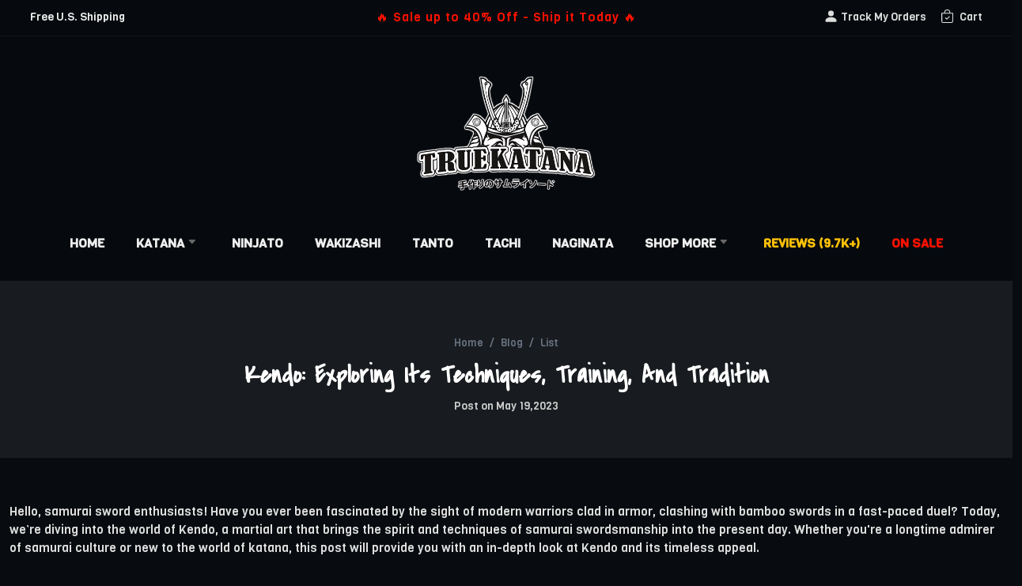

--- FILE ---
content_type: text/html;charset=utf-8
request_url: https://www.truekatana.com/blog/215/kendo-exploring-its-techniques-training-and-tradition
body_size: 11873
content:
<!DOCTYPE html>
<html lang="en">
<head>
  <meta charset="utf-8">
<title>Kendo: Exploring Its Techniques, Training, And Tradition - TrueKatana</title>
<meta name="description" content="Kendo, a revered Japanese martial art, signifies "The Way of the Sword". Rooted deeply in the country's culture, Kendo transcends being a simple sport, acting as a conduit for self-improvement, discipline, and respect. With an expanding global footprint, Kendo intrigues many who seek a blend of physical activity, history, and spiritual growth.">
<meta http-equiv="x-ua-compatible" content="IE=edge,chrome=1">
<meta name="viewport" content="width=device-width, initial-scale=1.0, user-scalable=no, minimum-scale=1.0, maximum-scale=1.0">
<link rel="apple-touch-icon" href="https://www.truekatana.com/layout/img/100010/truekatana.png">
<link rel="icon" type="image/x-icon" href="https://www.truekatana.com/layout/img/100010/truekatana.png">
<link href='/assets/css/bootstrap.min.css' rel='stylesheet' type='text/css' />
<link rel="preconnect" href="https://fonts.googleapis.com">
<link rel="preconnect" href="https://fonts.gstatic.com" crossorigin>
<link href="https://fonts.googleapis.com/css2?family=Covered+By+Your+Grace&family=Viga&display=swap" rel="stylesheet">
<link href="/sites/100010/100010.live.layout.css?20260121" rel="stylesheet" type="text/css">
<script>(function(w,d,s,l,i){w[l]=w[l]||[];w[l].push({'gtm.start':new Date().getTime(),event:'gtm.js'});var f=d.getElementsByTagName(s)[0],j=d.createElement(s),dl=l!='dataLayer'?'&l='+l:'';j.async=true;j.src='https://www.googletagmanager.com/gtm.js?id='+i+dl;f.parentNode.insertBefore(j,f);})(window,document,'script','dataLayer','GTM-NB4KRCB');</script>
<script type="application/ld+json">
[
    {
        "@context": "https://schema.org/",
        "@type": "Article",
        "name": "Kendo: Exploring Its Techniques, Training, And Tradition - TrueKatana",
        "description": "Kendo, a revered Japanese martial art, signifies \"The Way of the Sword\". Rooted deeply in the country's culture, Kendo transcends being a simple sport, acting as a conduit for self-improvement, discipline, and respect. With an expanding global footprint, Kendo intrigues many who seek a blend of physical activity, history, and spiritual growth.",
        "headline": "Kendo: Exploring Its Techniques, Training, And Tradition - TrueKatana",
        "image": [
            "https://onesitehub.s3.us-west-2.amazonaws.com/43/16886922999405.jpg"
        ],
        "datePublished": "2023-05-19 01:40:20",
        "author": {
            "name": "TrueKatana",
            "url": "https://www.truekatana.com"
        }
    },
    {
        "@context": "https://schema.org/",
        "@type": "BlogPosting",
        "headline": "Kendo: Exploring Its Techniques, Training, And Tradition - TrueKatana",
        "image": [
            "https://onesitehub.s3.us-west-2.amazonaws.com/43/16886922999405.jpg"
        ],
        "datePublished": "2023-05-19 01:40:20",
        "author": {
            "name": "TrueKatana",
            "url": "https://www.truekatana.com"
        }
    }
]
</script>
<link href='/sites/100010/100010.live.blogs.css?20260121' rel='stylesheet' type='text/css'>
</head>
<body class="bg-muted one-offers">
   




  <div class="w-100 d-none d-sm-none d-md-none d-xl-block d-lg-block ">
    <div class="container-fluid one-nav-top">
      <div class="one-nav-topbar">
        <div class="row one-nav-topbar-row">
          <div class="col-3 one-nav-topbar-left">
            Free U.S. Shipping          </div>
          <div class="col-6 one-nav-topbar-center">
            <div class='one-banner-container' style='text-align:center'><a href='/onsale' style='font-size:16px;color:#ff1100;letter-spacing:1px;'>🔥 Sale up to 40% Off - Ship it Today 🔥</a></div>          </div>
          <div class="col-3 one-nav-topbar-right">
              <a href="/account/orders" class="one-nav-top-icon" id="one-nav-desktop-orders">
                <svg xmlns='http://www.w3.org/2000/svg' width='19' height='19' fill='currentColor' class='bi bi-person-fill' style='margin-top:-4px' viewBox='0 0 16 16'><path d='M3 14s-1 0-1-1 1-4 6-4 6 3 6 4-1 1-1 1H3Zm5-6a3 3 0 1 0 0-6 3 3 0 0 0 0 6Z'/></svg>
                <span>Track My Orders</span>              </a>

              <a href="/cart" class="one-nav-top-icon position-relative" id="one-nav-desktop-cart">
                <svg xmlns='http://www.w3.org/2000/svg' width='17' height='17' fill='currentColor' class='bi bi-bag-check me-1 mr-1' style='margin-top:-4px' viewBox='0 0 16 16'><path fill-rule='evenodd' d='M10.854 8.146a.5.5 0 0 1 0 .708l-3 3a.5.5 0 0 1-.708 0l-1.5-1.5a.5.5 0 0 1 .708-.708L7.5 10.793l2.646-2.647a.5.5 0 0 1 .708 0z'/><path d='M8 1a2.5 2.5 0 0 1 2.5 2.5V4h-5v-.5A2.5 2.5 0 0 1 8 1zm3.5 3v-.5a3.5 3.5 0 1 0-7 0V4H1v10a2 2 0 0 0 2 2h10a2 2 0 0 0 2-2V4h-3.5zM2 5h12v9a1 1 0 0 1-1 1H3a1 1 0 0 1-1-1V5z'/></svg>
                <span>Cart</span>              </a>
          </div>
        </div>
      </div>
      <div class="one-nav-logo-container">
        <a href="/"><img src='/assets/media/logos/truekatana.webp' class="one-nav-logo-img" alt='TrueKatana'/></a>      </div>

      <nav class="one-nav-menu">
        <ul class="one-nav-menu-ul">
          <li class='one-nav-menu-li'><a href="/" style=''>Home</a></li><li class='one-nav-menu-li'><a href="/catalog/japanese-samurai-swords/katana" style=''>Katana&nbsp;<svg xmlns="http://www.w3.org/2000/svg" width="16" height="16" fill="currentColor" class="bi bi-caret-down-fill one-nav-menu-down" viewBox="0 0 22 22"><path d="M7.247 11.14 2.451 5.658C1.885 5.013 2.345 4 3.204 4h9.592a1 1 0 0 1 .753 1.659l-4.796 5.48a1 1 0 0 1-1.506 0z"/></svg></a><ul ><li class='one-nav-menu-li'><a href="/catalog/japanese-samurai-swords/katana?ref=menu-katana">All Katana Swords</a></li>
<li class='one-nav-menu-li'><a href="/collections/in-stock-ship-it-today">Ready to Ship Katanas</a></li>
<li class='one-nav-menu-li'><a href="/collections/manga-katana">Anime & Manga Katanas</a></li>
<li class='one-nav-menu-split'></li>
<li class='one-nav-menu-li'><a href="/collections/black-katana?ref=menu-black-katana"><span class="me-2 one-nav-menu-color" style="background:#222222;"></span>Black Katana</a></li>
<li class='one-nav-menu-li'><a href="/collections/red-katana?ref=menu-red-katana"><span class="me-2 one-nav-menu-color" style="background:red;"></span>Red Katana</a></li>
<li class='one-nav-menu-li'><a href="/collections/blue-katana?ref=menu-blue-katana"><span class="me-2 one-nav-menu-color" style="background:blue;"></span>Blue Katana</a></li>
<li class='one-nav-menu-li'><a href="/catalog/japanese-samurai-swords/katana?color_id=55"><span class="me-2 one-nav-menu-color" style="background:#0534ef;"></span>Blue Blade Katana</a></li>
<li class='one-nav-menu-li'><a href="/collections/gold-katana?ref=menu-gold-katana"><span class="me-2 one-nav-menu-color" style="background:gold;"></span>Gold Katana</a></li>
<li class='one-nav-menu-li'><a href="/catalog/japanese-samurai-swords/katana?color_id=56"><span class="me-2 one-nav-menu-color" style="background:#c6b939;"></span>Gold Blade Katana</a></li>
<li class='one-nav-menu-li'><a href="/collections/white-katana?ref=menu-white-katana"><span class="me-2 one-nav-menu-color" style="background:white;"></span>White Katana</a></li>
<li class='one-nav-menu-li'><a href="/catalog/japanese-samurai-swords/katana?color_id=31"><span class="me-2 one-nav-menu-color" style="background:brown;"></span>Brown Katana</a></li>
<li class='one-nav-menu-li'><a href="/catalog/japanese-samurai-swords/katana?color_id=51"><span class="me-2 one-nav-menu-color" style="background:#99713e;"></span>Leather Saya Katana</a></li>
<li class='one-nav-menu-li'><a href="/catalog/japanese-samurai-swords/katana?color_id=34"><span class="me-2 one-nav-menu-color" style="background:#dec395;"></span>Natural-wood Katana</a></li>
<li class='one-nav-menu-split'></li>
<li class='one-nav-menu-li'><a href="/catalog/japanese-samurai-swords/katana?material_id=62">T10 Steel Katana</a></li>
<li class='one-nav-menu-li'><a href="/catalog/japanese-samurai-swords/katana?material_id=63">Damascus Steel Katana</a></li>
<li class='one-nav-menu-li'><a href="/catalog/japanese-samurai-swords/katana?material_id=64">Manganese Steel Katana</a></li>
<li class='one-nav-menu-li'><a href="/collections/tamahagane-steel-katana">Tamahagane Steel Katana</a></li>
<li class='one-nav-menu-li'><a href="/catalog/japanese-samurai-swords/katana?line_id=263">High-performance Katanas</a></li>
</ul></li><li class='one-nav-menu-li'><a href="/catalog/japanese-samurai-swords/ninjato" style=''>Ninjato</a></li><li class='one-nav-menu-li'><a href="/catalog/japanese-samurai-swords/wakizashi" style=''>Wakizashi</a></li><li class='one-nav-menu-li'><a href="/catalog/japanese-samurai-swords/tanto" style=''>Tanto</a></li><li class='one-nav-menu-li'><a href="/catalog/japanese-samurai-swords/tachi-swords" style=''>Tachi</a></li><li class='one-nav-menu-li'><a href="/catalog/japanese-samurai-swords/naginata" style=''>Naginata</a></li><li class='one-nav-menu-li'><a href="#" style=''>Shop More&nbsp;<svg xmlns="http://www.w3.org/2000/svg" width="16" height="16" fill="currentColor" class="bi bi-caret-down-fill one-nav-menu-down" viewBox="0 0 22 22"><path d="M7.247 11.14 2.451 5.658C1.885 5.013 2.345 4 3.204 4h9.592a1 1 0 0 1 .753 1.659l-4.796 5.48a1 1 0 0 1-1.506 0z"/></svg></a><ul ><li class='one-nav-menu-li'><a href="/catalog/japanese-samurai-armor">Samurai Armors</a></li>
<li class='one-nav-menu-li'><a href="/catalog/japanese-samurai-swords/katana-blade">Katana Blade</a></li>
<li class='one-nav-menu-li'><a href="/catalog/japanese-samurai-swords/aluminum-katana">Dull Blade Katana</a></li>
<li class='one-nav-menu-split'></li>
<li class='one-nav-menu-li'><a href="/catalog/chinese-swords/tibetan-knifes">Tibetan Knifes</a></li>
<li class='one-nav-menu-li'><a href="/catalog/chinese-swords">Chinese Swords</a></li>
<li class='one-nav-menu-li'><a href="/catalog/chinese-swords/cold-weapons">Cold Weapons</a></li>
<li class='one-nav-menu-split'></li>
<li class='one-nav-menu-li'><a href="/catalog/japanese-samurai-swords/wooden-katana">Bokken &  Wooden Swords</a></li>
<li class='one-nav-menu-li'><a href="/catalog/accessories/swords-stand">Sword Stands</a></li>
<li class='one-nav-menu-split'></li>
<li class='one-nav-menu-li'><a href="/catalog/european-medieval-swords">European Medieval Swords</a></li>
<li class='one-nav-menu-li'><a href="/catalog/fantasy-and-novelty-swords">Fantasy & Novelty Swords</a></li>
</ul></li><li class='one-nav-menu-li'><a href="/reviews" style='color:#ffc107'>Reviews (9.7k+)</a></li><li class='one-nav-menu-li'><a href="/onsale" style='color:#ff1100'>On Sale</a></li>        </ul>
      </nav>
    </div>
  </div>


<link type="text/css" rel="stylesheet" href="/assets/css/mmenu-light.css" />
<div class="fixed-top d-block d-sm-block d-md-block d-xl-none d-lg-none">
  <div class="mobile-menu-header px-3">
      <div class="row">
        <div class="col-2 text-center mobile-menu-left">
            <span id='mobile-menu-toggle'>
              <i class="mobile-menu-icon-menu">
                <svg xmlns="http://www.w3.org/2000/svg" width="36" height="36" fill="currentColor" class="bi bi-list" viewBox="0 0 15 15">
                  <path fill-rule="evenodd" d="M2.5 12a.5.5 0 0 1 .5-.5h10a.5.5 0 0 1 0 1H3a.5.5 0 0 1-.5-.5zm0-4a.5.5 0 0 1 .5-.5h10a.5.5 0 0 1 0 1H3a.5.5 0 0 1-.5-.5zm0-4a.5.5 0 0 1 .5-.5h10a.5.5 0 0 1 0 1H3a.5.5 0 0 1-.5-.5z"/>
                </svg>
              </i>
            </span>
        </div>
        <div class="col-8 text-center mobile-menu-center">
          <a href='/'><img src='/assets/media/logos/truekatana.webp' class='mobile-menu-logo' alt='TrueKatana'/></a>        </div>
        <div class="col-2 mobile-menu-right text-center">
            <a href="/cart" aria-label="Shopping Cart" id="one-nav-mobile-cart">
              <i class="mobile-menu-icon-cart position-relative" title="Cart">
                <svg xmlns="http://www.w3.org/2000/svg" width="29" height="29" fill="currentColor" class="bi bi-bag-check" viewBox="0 0 16 16">
                  <path fill-rule="evenodd" d="M10.854 8.146a.5.5 0 0 1 0 .708l-3 3a.5.5 0 0 1-.708 0l-1.5-1.5a.5.5 0 0 1 .708-.708L7.5 10.793l2.646-2.647a.5.5 0 0 1 .708 0z"/>
                  <path d="M8 1a2.5 2.5 0 0 1 2.5 2.5V4h-5v-.5A2.5 2.5 0 0 1 8 1zm3.5 3v-.5a3.5 3.5 0 1 0-7 0V4H1v10a2 2 0 0 0 2 2h10a2 2 0 0 0 2-2V4h-3.5zM2 5h12v9a1 1 0 0 1-1 1H3a1 1 0 0 1-1-1V5z"/>
                </svg>
                              </i>
            </a>
        </div>
      </div>
  </div>
  <nav id="onesite-mobile-menu" class="d-none one-mobile-menu-container">
    <ul>
      <li><a href="/onsale?ref=mobile-menu" style="color:#1ef400" ><svg xmlns="http://www.w3.org/2000/svg" width="16" height="16" fill="currentColor" class="bi bi-lightning-charge" viewBox="0 0 16 16"><path d="M11.251.068a.5.5 0 0 1 .227.58L9.677 6.5H13a.5.5 0 0 1 .364.843l-8 8.5a.5.5 0 0 1-.842-.49L6.323 9.5H3a.5.5 0 0 1-.364-.843l8-8.5a.5.5 0 0 1 .615-.09zM4.157 8.5H7a.5.5 0 0 1 .478.647L6.11 13.59l5.732-6.09H9a.5.5 0 0 1-.478-.647L9.89 2.41 4.157 8.5z"/></svg>On Sale - Up To 40% Off Today</a></li>
<li><a href="/reviews" style="color:#ffc107" ><svg xmlns="http://www.w3.org/2000/svg" width="16" height="16" fill="currentColor" class="bi bi-stars" viewBox="0 0 16 16"><path d="M7.657 6.247c.11-.33.576-.33.686 0l.645 1.937a2.89 2.89 0 0 0 1.829 1.828l1.936.645c.33.11.33.576 0 .686l-1.937.645a2.89 2.89 0 0 0-1.828 1.829l-.645 1.936a.361.361 0 0 1-.686 0l-.645-1.937a2.89 2.89 0 0 0-1.828-1.828l-1.937-.645a.361.361 0 0 1 0-.686l1.937-.645a2.89 2.89 0 0 0 1.828-1.828l.645-1.937zM3.794 1.148a.217.217 0 0 1 .412 0l.387 1.162c.173.518.579.924 1.097 1.097l1.162.387a.217.217 0 0 1 0 .412l-1.162.387A1.734 1.734 0 0 0 4.593 5.69l-.387 1.162a.217.217 0 0 1-.412 0L3.407 5.69A1.734 1.734 0 0 0 2.31 4.593l-1.162-.387a.217.217 0 0 1 0-.412l1.162-.387A1.734 1.734 0 0 0 3.407 2.31l.387-1.162zM10.863.099a.145.145 0 0 1 .274 0l.258.774c.115.346.386.617.732.732l.774.258a.145.145 0 0 1 0 .274l-.774.258a1.156 1.156 0 0 0-.732.732l-.258.774a.145.145 0 0 1-.274 0l-.258-.774a1.156 1.156 0 0 0-.732-.732L9.1 2.137a.145.145 0 0 1 0-.274l.774-.258c.346-.115.617-.386.732-.732L10.863.1z"/></svg>Customers Reviews - 9.6k+</a></li>
<li><span><svg xmlns='http://www.w3.org/2000/svg' width='16' height='16' fill='currentColor' class='bi bi-caret-right-fill' viewBox='0 0 16 16'><path d='m12.14 8.753-5.482 4.796c-.646.566-1.658.106-1.658-.753V3.204a1 1 0 0 1 1.659-.753l5.48 4.796a1 1 0 0 1 0 1.506z'/></svg>Katana</span><ul><li><a href="/catalog/japanese-samurai-swords/katana" style=""><svg xmlns='http://www.w3.org/2000/svg' width='14' height='14' fill='currentColor' class='bi bi-caret-right-fill' viewBox='0 0 16 16'><path d='m12.14 8.753-5.482 4.796c-.646.566-1.658.106-1.658-.753V3.204a1 1 0 0 1 1.659-.753l5.48 4.796a1 1 0 0 1 0 1.506z'/></svg>All Katana Swords</a></li>
<li><span><svg xmlns='http://www.w3.org/2000/svg' width='14' height='14' fill='currentColor' class='bi bi-caret-right-fill' viewBox='0 0 16 16'><path d='m12.14 8.753-5.482 4.796c-.646.566-1.658.106-1.658-.753V3.204a1 1 0 0 1 1.659-.753l5.48 4.796a1 1 0 0 1 0 1.506z'/></svg>Primary Color</span><ul><li><a href="/catalog/japanese-samurai-swords/katana?color_id=29" style=""><i class='one-mobile-menu-dot me-2' style='background:#333333;'></i>Black Katana</a></li>
<li><a href="/catalog/japanese-samurai-swords/katana?color_id=3" style=""><i class='one-mobile-menu-dot me-2' style='background:#ff0000;'></i>Red Katana</a></li>
<li><a href="/catalog/japanese-samurai-swords/katana?color_id=30" style=""><i class='one-mobile-menu-dot me-2' style='background:#0534ef;'></i>Blue Katana</a></li>
<li><a href="/catalog/japanese-samurai-swords/katana?color_id=31" style=""><i class='one-mobile-menu-dot me-2' style='background:#734712;'></i>Brown Katana</a></li>
<li><a href="/catalog/japanese-samurai-swords/katana?color_id=37" style=""><i class='one-mobile-menu-dot me-2' style='background:#7E0101;'></i>Darkred Katana</a></li>
<li><a href="/catalog/japanese-samurai-swords/katana?color_id=32" style=""><i class='one-mobile-menu-dot me-2' style='background:#fcfcfc;'></i>White Katana</a></li>
<li><a href="/catalog/japanese-samurai-swords/katana?color_id=33" style=""><i class='one-mobile-menu-dot me-2' style='background:#D9D31D;'></i>Gold Katana</a></li>
<li><a href="/catalog/japanese-samurai-swords/katana?color_id=42" style=""><i class='one-mobile-menu-dot me-2' style='background:#45430E;'></i>Bronze Style Katana</a></li>
<li><a href="/catalog/japanese-samurai-swords/katana?color_id=51" style=""><i class='one-mobile-menu-dot me-2' style='background:#8D6E3E;'></i>Leather Saya Katana</a></li>
<li><a href="/catalog/japanese-samurai-swords/katana?color_id=38" style=""><i class='one-mobile-menu-dot me-2' style='background:#4C6635;'></i>Olive Saya Katana</a></li>
<li><a href="/catalog/japanese-samurai-swords/katana?color_id=47" style=""><i class='one-mobile-menu-dot me-2' style='background:#5C7AA2;'></i>Marble Style Katana</a></li>
<li><a href="/catalog/japanese-samurai-swords/katana?color_id=34" style=""><i class='one-mobile-menu-dot me-2' style='background:#EECC93;'></i>Natural-wood Katana</a></li>
<li><a href="/catalog/japanese-samurai-swords/katana?color_id=39" style=""><i class='one-mobile-menu-dot me-2' style='background:#009C0E;'></i>Green Katana</a></li>
<li><a href="/catalog/japanese-samurai-swords/katana?color_id=41" style=""><i class='one-mobile-menu-dot me-2' style='background:#FC7A00;'></i>Orange Katana</a></li>
<li><a href="/catalog/japanese-samurai-swords/katana?color_id=40" style=""><i class='one-mobile-menu-dot me-2' style='background:#FCE100;'></i>Yellow Katana</a></li>
<li><a href="/catalog/japanese-samurai-swords/katana?color_id=45" style=""><i class='one-mobile-menu-dot me-2' style='background:#811DD9;'></i>Purple Katana</a></li>
<li><a href="/catalog/japanese-samurai-swords/katana?color_id=49" style=""><i class='one-mobile-menu-dot me-2' style='background:#F177C9;'></i>Pink Katana</a></li>
<li><a href="/catalog/japanese-samurai-swords/katana?color_id=52" style=""><i class='one-mobile-menu-dot me-2' style='background:#A66980;'></i>Mix Style Katana</a></li>
</ul></li><li><span><svg xmlns='http://www.w3.org/2000/svg' width='14' height='14' fill='currentColor' class='bi bi-caret-right-fill' viewBox='0 0 16 16'><path d='m12.14 8.753-5.482 4.796c-.646.566-1.658.106-1.658-.753V3.204a1 1 0 0 1 1.659-.753l5.48 4.796a1 1 0 0 1 0 1.506z'/></svg>Blade Color</span><ul><li><a href="/catalog/japanese-samurai-swords/katana?color_id=54" style=""><i class='one-mobile-menu-dot me-2' style='background:#FF2222;'></i>Red Blade Katana</a></li>
<li><a href="/catalog/japanese-samurai-swords/katana?color_id=55" style=""><i class='one-mobile-menu-dot me-2' style='background:#295AFE;'></i>Blue Blade Katana</a></li>
<li><a href="/catalog/japanese-samurai-swords/katana?color_id=56" style=""><i class='one-mobile-menu-dot me-2' style='background:#D6B811;'></i>Gold Blade Katana</a></li>
</ul></li><li><span><svg xmlns='http://www.w3.org/2000/svg' width='14' height='14' fill='currentColor' class='bi bi-caret-right-fill' viewBox='0 0 16 16'><path d='m12.14 8.753-5.482 4.796c-.646.566-1.658.106-1.658-.753V3.204a1 1 0 0 1 1.659-.753l5.48 4.796a1 1 0 0 1 0 1.506z'/></svg>Blade Steel</span><ul><li><a href="/catalog/japanese-samurai-swords/katana?material_id=58" style=""><svg xmlns='http://www.w3.org/2000/svg' width='14' height='14' fill='currentColor' class='bi bi-caret-right-fill' viewBox='0 0 16 16'><path d='m12.14 8.753-5.482 4.796c-.646.566-1.658.106-1.658-.753V3.204a1 1 0 0 1 1.659-.753l5.48 4.796a1 1 0 0 1 0 1.506z'/></svg>1045 Carbon Steel Katana</a></li>
<li><a href="/catalog/japanese-samurai-swords/katana?material_id=59" style=""><svg xmlns='http://www.w3.org/2000/svg' width='14' height='14' fill='currentColor' class='bi bi-caret-right-fill' viewBox='0 0 16 16'><path d='m12.14 8.753-5.482 4.796c-.646.566-1.658.106-1.658-.753V3.204a1 1 0 0 1 1.659-.753l5.48 4.796a1 1 0 0 1 0 1.506z'/></svg>1060 Carbon Steel Katana</a></li>
<li><a href="/catalog/japanese-samurai-swords/katana?material_id=60" style=""><svg xmlns='http://www.w3.org/2000/svg' width='14' height='14' fill='currentColor' class='bi bi-caret-right-fill' viewBox='0 0 16 16'><path d='m12.14 8.753-5.482 4.796c-.646.566-1.658.106-1.658-.753V3.204a1 1 0 0 1 1.659-.753l5.48 4.796a1 1 0 0 1 0 1.506z'/></svg>1065 Carbon Steel Katana</a></li>
<li><a href="/catalog/japanese-samurai-swords/katana?material_id=61" style=""><svg xmlns='http://www.w3.org/2000/svg' width='14' height='14' fill='currentColor' class='bi bi-caret-right-fill' viewBox='0 0 16 16'><path d='m12.14 8.753-5.482 4.796c-.646.566-1.658.106-1.658-.753V3.204a1 1 0 0 1 1.659-.753l5.48 4.796a1 1 0 0 1 0 1.506z'/></svg>1095 Carbon Steel Katana</a></li>
<li><a href="/catalog/japanese-samurai-swords/katana?material_id=62" style=""><svg xmlns='http://www.w3.org/2000/svg' width='14' height='14' fill='currentColor' class='bi bi-caret-right-fill' viewBox='0 0 16 16'><path d='m12.14 8.753-5.482 4.796c-.646.566-1.658.106-1.658-.753V3.204a1 1 0 0 1 1.659-.753l5.48 4.796a1 1 0 0 1 0 1.506z'/></svg>T10 Steel Katana</a></li>
<li><a href="/catalog/japanese-samurai-swords/katana?material_id=63" style=""><svg xmlns='http://www.w3.org/2000/svg' width='14' height='14' fill='currentColor' class='bi bi-caret-right-fill' viewBox='0 0 16 16'><path d='m12.14 8.753-5.482 4.796c-.646.566-1.658.106-1.658-.753V3.204a1 1 0 0 1 1.659-.753l5.48 4.796a1 1 0 0 1 0 1.506z'/></svg>Damascus Steel Katana</a></li>
<li><a href="/catalog/japanese-samurai-swords/katana?material_id=64" style=""><svg xmlns='http://www.w3.org/2000/svg' width='14' height='14' fill='currentColor' class='bi bi-caret-right-fill' viewBox='0 0 16 16'><path d='m12.14 8.753-5.482 4.796c-.646.566-1.658.106-1.658-.753V3.204a1 1 0 0 1 1.659-.753l5.48 4.796a1 1 0 0 1 0 1.506z'/></svg>Manganese Steel Katana</a></li>
<li><a href="/catalog/japanese-samurai-swords/katana?material_id=68" style=""><svg xmlns='http://www.w3.org/2000/svg' width='14' height='14' fill='currentColor' class='bi bi-caret-right-fill' viewBox='0 0 16 16'><path d='m12.14 8.753-5.482 4.796c-.646.566-1.658.106-1.658-.753V3.204a1 1 0 0 1 1.659-.753l5.48 4.796a1 1 0 0 1 0 1.506z'/></svg>Melaleuca Steel Katana</a></li>
<li><a href="/catalog/japanese-samurai-swords/katana?material_id=65" style=""><svg xmlns='http://www.w3.org/2000/svg' width='14' height='14' fill='currentColor' class='bi bi-caret-right-fill' viewBox='0 0 16 16'><path d='m12.14 8.753-5.482 4.796c-.646.566-1.658.106-1.658-.753V3.204a1 1 0 0 1 1.659-.753l5.48 4.796a1 1 0 0 1 0 1.506z'/></svg>Tamahagane Steel Katana</a></li>
</ul></li><li><span><svg xmlns='http://www.w3.org/2000/svg' width='14' height='14' fill='currentColor' class='bi bi-caret-right-fill' viewBox='0 0 16 16'><path d='m12.14 8.753-5.482 4.796c-.646.566-1.658.106-1.658-.753V3.204a1 1 0 0 1 1.659-.753l5.48 4.796a1 1 0 0 1 0 1.506z'/></svg>Themes</span><ul><li><a href="/catalog/japanese-samurai-swords/katana?theme_id=75" style=""><svg xmlns='http://www.w3.org/2000/svg' width='14' height='14' fill='currentColor' class='bi bi-caret-right-fill' viewBox='0 0 16 16'><path d='m12.14 8.753-5.482 4.796c-.646.566-1.658.106-1.658-.753V3.204a1 1 0 0 1 1.659-.753l5.48 4.796a1 1 0 0 1 0 1.506z'/></svg>Anime Painting Scabbard Katana</a></li>
<li><a href="/catalog/japanese-samurai-swords/katana?theme_id=76" style=""><svg xmlns='http://www.w3.org/2000/svg' width='14' height='14' fill='currentColor' class='bi bi-caret-right-fill' viewBox='0 0 16 16'><path d='m12.14 8.753-5.482 4.796c-.646.566-1.658.106-1.658-.753V3.204a1 1 0 0 1 1.659-.753l5.48 4.796a1 1 0 0 1 0 1.506z'/></svg>Dragon Scabbard Katana</a></li>
<li><a href="/catalog/japanese-samurai-swords/katana?theme_id=82" style=""><svg xmlns='http://www.w3.org/2000/svg' width='14' height='14' fill='currentColor' class='bi bi-caret-right-fill' viewBox='0 0 16 16'><path d='m12.14 8.753-5.482 4.796c-.646.566-1.658.106-1.658-.753V3.204a1 1 0 0 1 1.659-.753l5.48 4.796a1 1 0 0 1 0 1.506z'/></svg>Floral Scabbard Katana</a></li>
<li><a href="/catalog/japanese-samurai-swords/katana?theme_id=78" style=""><svg xmlns='http://www.w3.org/2000/svg' width='14' height='14' fill='currentColor' class='bi bi-caret-right-fill' viewBox='0 0 16 16'><path d='m12.14 8.753-5.482 4.796c-.646.566-1.658.106-1.658-.753V3.204a1 1 0 0 1 1.659-.753l5.48 4.796a1 1 0 0 1 0 1.506z'/></svg>Kanji Scabbard Katana</a></li>
<li><a href="/catalog/japanese-samurai-swords/katana?theme_id=80" style=""><svg xmlns='http://www.w3.org/2000/svg' width='14' height='14' fill='currentColor' class='bi bi-caret-right-fill' viewBox='0 0 16 16'><path d='m12.14 8.753-5.482 4.796c-.646.566-1.658.106-1.658-.753V3.204a1 1 0 0 1 1.659-.753l5.48 4.796a1 1 0 0 1 0 1.506z'/></svg>Skull Scabbard Katana</a></li>
<li><a href="/catalog/japanese-samurai-swords/katana?theme_id=74" style=""><svg xmlns='http://www.w3.org/2000/svg' width='14' height='14' fill='currentColor' class='bi bi-caret-right-fill' viewBox='0 0 16 16'><path d='m12.14 8.753-5.482 4.796c-.646.566-1.658.106-1.658-.753V3.204a1 1 0 0 1 1.659-.753l5.48 4.796a1 1 0 0 1 0 1.506z'/></svg>Dragon Tsuba Katana</a></li>
<li><a href="/catalog/japanese-samurai-swords/katana?theme_id=77" style=""><svg xmlns='http://www.w3.org/2000/svg' width='14' height='14' fill='currentColor' class='bi bi-caret-right-fill' viewBox='0 0 16 16'><path d='m12.14 8.753-5.482 4.796c-.646.566-1.658.106-1.658-.753V3.204a1 1 0 0 1 1.659-.753l5.48 4.796a1 1 0 0 1 0 1.506z'/></svg>Snake Tsuba Katana</a></li>
</ul></li><li><span><svg xmlns='http://www.w3.org/2000/svg' width='14' height='14' fill='currentColor' class='bi bi-caret-right-fill' viewBox='0 0 16 16'><path d='m12.14 8.753-5.482 4.796c-.646.566-1.658.106-1.658-.753V3.204a1 1 0 0 1 1.659-.753l5.48 4.796a1 1 0 0 1 0 1.506z'/></svg>Shop By Price</span><ul><li><a href="/catalog/japanese-samurai-swords/katana?price_range=49-149" style=""><svg xmlns='http://www.w3.org/2000/svg' width='14' height='14' fill='currentColor' class='bi bi-caret-right-fill' viewBox='0 0 16 16'><path d='m12.14 8.753-5.482 4.796c-.646.566-1.658.106-1.658-.753V3.204a1 1 0 0 1 1.659-.753l5.48 4.796a1 1 0 0 1 0 1.506z'/></svg>Price Under 149 Usd</a></li>
<li><a href="/catalog/japanese-samurai-swords/katana?price_range=149-249" style=""><svg xmlns='http://www.w3.org/2000/svg' width='14' height='14' fill='currentColor' class='bi bi-caret-right-fill' viewBox='0 0 16 16'><path d='m12.14 8.753-5.482 4.796c-.646.566-1.658.106-1.658-.753V3.204a1 1 0 0 1 1.659-.753l5.48 4.796a1 1 0 0 1 0 1.506z'/></svg>Price Under 249 Usd</a></li>
<li><a href="/catalog/japanese-samurai-swords/katana?price_range=249-349" style=""><svg xmlns='http://www.w3.org/2000/svg' width='14' height='14' fill='currentColor' class='bi bi-caret-right-fill' viewBox='0 0 16 16'><path d='m12.14 8.753-5.482 4.796c-.646.566-1.658.106-1.658-.753V3.204a1 1 0 0 1 1.659-.753l5.48 4.796a1 1 0 0 1 0 1.506z'/></svg>Price Under 349 Usd</a></li>
<li><a href="/catalog/japanese-samurai-swords/katana?price_range=349-449" style=""><svg xmlns='http://www.w3.org/2000/svg' width='14' height='14' fill='currentColor' class='bi bi-caret-right-fill' viewBox='0 0 16 16'><path d='m12.14 8.753-5.482 4.796c-.646.566-1.658.106-1.658-.753V3.204a1 1 0 0 1 1.659-.753l5.48 4.796a1 1 0 0 1 0 1.506z'/></svg>Price Under 449 Usd</a></li>
<li><a href="/catalog/japanese-samurai-swords/katana?price_range=449-549" style=""><svg xmlns='http://www.w3.org/2000/svg' width='14' height='14' fill='currentColor' class='bi bi-caret-right-fill' viewBox='0 0 16 16'><path d='m12.14 8.753-5.482 4.796c-.646.566-1.658.106-1.658-.753V3.204a1 1 0 0 1 1.659-.753l5.48 4.796a1 1 0 0 1 0 1.506z'/></svg>Price Under 549 Usd</a></li>
<li><a href="/catalog/japanese-samurai-swords/katana?price_range=549-649" style=""><svg xmlns='http://www.w3.org/2000/svg' width='14' height='14' fill='currentColor' class='bi bi-caret-right-fill' viewBox='0 0 16 16'><path d='m12.14 8.753-5.482 4.796c-.646.566-1.658.106-1.658-.753V3.204a1 1 0 0 1 1.659-.753l5.48 4.796a1 1 0 0 1 0 1.506z'/></svg>Price Under 649 Usd</a></li>
<li><a href="/catalog/japanese-samurai-swords/katana?price_range=649-749" style=""><svg xmlns='http://www.w3.org/2000/svg' width='14' height='14' fill='currentColor' class='bi bi-caret-right-fill' viewBox='0 0 16 16'><path d='m12.14 8.753-5.482 4.796c-.646.566-1.658.106-1.658-.753V3.204a1 1 0 0 1 1.659-.753l5.48 4.796a1 1 0 0 1 0 1.506z'/></svg>Price Under 749 Usd</a></li>
<li><a href="/catalog/japanese-samurai-swords/katana?price_range=749-999" style=""><svg xmlns='http://www.w3.org/2000/svg' width='14' height='14' fill='currentColor' class='bi bi-caret-right-fill' viewBox='0 0 16 16'><path d='m12.14 8.753-5.482 4.796c-.646.566-1.658.106-1.658-.753V3.204a1 1 0 0 1 1.659-.753l5.48 4.796a1 1 0 0 1 0 1.506z'/></svg>Price Under 999 Usd</a></li>
<li><a href="/catalog/japanese-samurai-swords/katana?price_range=999-4999" style=""><svg xmlns='http://www.w3.org/2000/svg' width='14' height='14' fill='currentColor' class='bi bi-caret-right-fill' viewBox='0 0 16 16'><path d='m12.14 8.753-5.482 4.796c-.646.566-1.658.106-1.658-.753V3.204a1 1 0 0 1 1.659-.753l5.48 4.796a1 1 0 0 1 0 1.506z'/></svg>Price Under 4999 Usd</a></li>
</ul></li><li><a href="/collections/one-piece-zoro-katana" style=""><svg xmlns='http://www.w3.org/2000/svg' width='14' height='14' fill='currentColor' class='bi bi-caret-right-fill' viewBox='0 0 16 16'><path d='m12.14 8.753-5.482 4.796c-.646.566-1.658.106-1.658-.753V3.204a1 1 0 0 1 1.659-.753l5.48 4.796a1 1 0 0 1 0 1.506z'/></svg>One Piece Zoro Katana</a></li>
<li><a href="/collections/demon-slayer-katana" style=""><svg xmlns='http://www.w3.org/2000/svg' width='14' height='14' fill='currentColor' class='bi bi-caret-right-fill' viewBox='0 0 16 16'><path d='m12.14 8.753-5.482 4.796c-.646.566-1.658.106-1.658-.753V3.204a1 1 0 0 1 1.659-.753l5.48 4.796a1 1 0 0 1 0 1.506z'/></svg>Demon Slayer Katana</a></li>
<li><a href="/catalog/japanese-samurai-swords/katana?theme_id=81" style=""><svg xmlns='http://www.w3.org/2000/svg' width='14' height='14' fill='currentColor' class='bi bi-caret-right-fill' viewBox='0 0 16 16'><path d='m12.14 8.753-5.482 4.796c-.646.566-1.658.106-1.658-.753V3.204a1 1 0 0 1 1.659-.753l5.48 4.796a1 1 0 0 1 0 1.506z'/></svg>The Walking Dead Katana</a></li>
<li><a href="/catalog/japanese-samurai-swords/katana?theme_id=72" style=""><svg xmlns='http://www.w3.org/2000/svg' width='14' height='14' fill='currentColor' class='bi bi-caret-right-fill' viewBox='0 0 16 16'><path d='m12.14 8.753-5.482 4.796c-.646.566-1.658.106-1.658-.753V3.204a1 1 0 0 1 1.659-.753l5.48 4.796a1 1 0 0 1 0 1.506z'/></svg>Kill Bill Katana</a></li>
<li><a href="/collections/ww2-japanese-katana" style=""><svg xmlns='http://www.w3.org/2000/svg' width='14' height='14' fill='currentColor' class='bi bi-caret-right-fill' viewBox='0 0 16 16'><path d='m12.14 8.753-5.482 4.796c-.646.566-1.658.106-1.658-.753V3.204a1 1 0 0 1 1.659-.753l5.48 4.796a1 1 0 0 1 0 1.506z'/></svg>Ww2 Style Katana</a></li>
<li><a href="/collections/tk-classic-series-high-end-katana" style=""><svg xmlns='http://www.w3.org/2000/svg' width='14' height='14' fill='currentColor' class='bi bi-caret-right-fill' viewBox='0 0 16 16'><path d='m12.14 8.753-5.482 4.796c-.646.566-1.658.106-1.658-.753V3.204a1 1 0 0 1 1.659-.753l5.48 4.796a1 1 0 0 1 0 1.506z'/></svg>Tk Limited Edition Premium Katana</a></li>
<li><a href="/onsale.php?aid=10197&bid=10203" style="color:#FF0000"><svg xmlns='http://www.w3.org/2000/svg' width='16' height='16' fill='currentColor' class='bi bi-lightning-charge' viewBox='0 0 16 16'><path d='M11.251.068a.5.5 0 0 1 .227.58L9.677 6.5H13a.5.5 0 0 1 .364.843l-8 8.5a.5.5 0 0 1-.842-.49L6.323 9.5H3a.5.5 0 0 1-.364-.843l8-8.5a.5.5 0 0 1 .615-.09zM4.157 8.5H7a.5.5 0 0 1 .478.647L6.11 13.59l5.732-6.09H9a.5.5 0 0 1-.478-.647L9.89 2.41 4.157 8.5z'/></svg>Katana On Sale: Up To 40% Off</a></li>
</ul></li><li><span><svg xmlns='http://www.w3.org/2000/svg' width='14' height='14' fill='currentColor' class='bi bi-caret-right-fill' viewBox='0 0 16 16'><path d='m12.14 8.753-5.482 4.796c-.646.566-1.658.106-1.658-.753V3.204a1 1 0 0 1 1.659-.753l5.48 4.796a1 1 0 0 1 0 1.506z'/></svg>Chokuto & Ninjato</span><ul><li><a href="/catalog/japanese-samurai-swords/ninjato" style=""><svg xmlns='http://www.w3.org/2000/svg' width='14' height='14' fill='currentColor' class='bi bi-caret-right-fill' viewBox='0 0 16 16'><path d='m12.14 8.753-5.482 4.796c-.646.566-1.658.106-1.658-.753V3.204a1 1 0 0 1 1.659-.753l5.48 4.796a1 1 0 0 1 0 1.506z'/></svg>All Ninjato & Chokuto</a></li>
<li><span><svg xmlns='http://www.w3.org/2000/svg' width='14' height='14' fill='currentColor' class='bi bi-caret-right-fill' viewBox='0 0 16 16'><path d='m12.14 8.753-5.482 4.796c-.646.566-1.658.106-1.658-.753V3.204a1 1 0 0 1 1.659-.753l5.48 4.796a1 1 0 0 1 0 1.506z'/></svg>Primary Color</span><ul><li><a href="/catalog/japanese-samurai-swords/ninjato?color_id=29" style=""><i class='one-mobile-menu-dot me-2' style='background:#333333;'></i>Black Ninjato</a></li>
<li><a href="/catalog/japanese-samurai-swords/ninjato?color_id=30" style=""><i class='one-mobile-menu-dot me-2' style='background:#007EFF;'></i>Blue Ninjato</a></li>
<li><a href="/catalog/japanese-samurai-swords/ninjato?color_id=55" style=""><i class='one-mobile-menu-dot me-2' style='background:#0085FF;'></i>Blue Blade Ninjato</a></li>
<li><a href="/catalog/japanese-samurai-swords/ninjato?color_id=3" style=""><i class='one-mobile-menu-dot me-2' style='background:#FF2A2A;'></i>Red Ninjato</a></li>
<li><a href="/catalog/japanese-samurai-swords/ninjato?color_id=54" style=""><i class='one-mobile-menu-dot me-2' style='background:#FF2828;'></i>Red Blade Ninjato</a></li>
<li><a href="/catalog/japanese-samurai-swords/ninjato?color_id=34" style=""><i class='one-mobile-menu-dot me-2' style='background:#C0A870;'></i>Natural-wood Ninjato</a></li>
</ul></li><li><span><svg xmlns='http://www.w3.org/2000/svg' width='14' height='14' fill='currentColor' class='bi bi-caret-right-fill' viewBox='0 0 16 16'><path d='m12.14 8.753-5.482 4.796c-.646.566-1.658.106-1.658-.753V3.204a1 1 0 0 1 1.659-.753l5.48 4.796a1 1 0 0 1 0 1.506z'/></svg>Blade Steel</span><ul><li><a href="/catalog/japanese-samurai-swords/ninjato?material_id=62" style=""><svg xmlns='http://www.w3.org/2000/svg' width='14' height='14' fill='currentColor' class='bi bi-caret-right-fill' viewBox='0 0 16 16'><path d='m12.14 8.753-5.482 4.796c-.646.566-1.658.106-1.658-.753V3.204a1 1 0 0 1 1.659-.753l5.48 4.796a1 1 0 0 1 0 1.506z'/></svg>T10 Steel</a></li>
<li><a href="/catalog/japanese-samurai-swords/ninjato?material_id=58" style=""><svg xmlns='http://www.w3.org/2000/svg' width='14' height='14' fill='currentColor' class='bi bi-caret-right-fill' viewBox='0 0 16 16'><path d='m12.14 8.753-5.482 4.796c-.646.566-1.658.106-1.658-.753V3.204a1 1 0 0 1 1.659-.753l5.48 4.796a1 1 0 0 1 0 1.506z'/></svg>1045 Carbon Steel</a></li>
<li><a href="/catalog/japanese-samurai-swords/ninjato?material_id=59" style=""><svg xmlns='http://www.w3.org/2000/svg' width='14' height='14' fill='currentColor' class='bi bi-caret-right-fill' viewBox='0 0 16 16'><path d='m12.14 8.753-5.482 4.796c-.646.566-1.658.106-1.658-.753V3.204a1 1 0 0 1 1.659-.753l5.48 4.796a1 1 0 0 1 0 1.506z'/></svg>1060 Carbon Steel</a></li>
<li><a href="/catalog/japanese-samurai-swords/ninjato?material_id=67" style=""><svg xmlns='http://www.w3.org/2000/svg' width='14' height='14' fill='currentColor' class='bi bi-caret-right-fill' viewBox='0 0 16 16'><path d='m12.14 8.753-5.482 4.796c-.646.566-1.658.106-1.658-.753V3.204a1 1 0 0 1 1.659-.753l5.48 4.796a1 1 0 0 1 0 1.506z'/></svg>1090 Carbon Steel</a></li>
<li><a href="/catalog/japanese-samurai-swords/ninjato?material_id=61" style=""><svg xmlns='http://www.w3.org/2000/svg' width='14' height='14' fill='currentColor' class='bi bi-caret-right-fill' viewBox='0 0 16 16'><path d='m12.14 8.753-5.482 4.796c-.646.566-1.658.106-1.658-.753V3.204a1 1 0 0 1 1.659-.753l5.48 4.796a1 1 0 0 1 0 1.506z'/></svg>1095 Carbon Steel</a></li>
<li><a href="/catalog/japanese-samurai-swords/ninjato?material_id=63" style=""><svg xmlns='http://www.w3.org/2000/svg' width='14' height='14' fill='currentColor' class='bi bi-caret-right-fill' viewBox='0 0 16 16'><path d='m12.14 8.753-5.482 4.796c-.646.566-1.658.106-1.658-.753V3.204a1 1 0 0 1 1.659-.753l5.48 4.796a1 1 0 0 1 0 1.506z'/></svg>Damascus Steel</a></li>
<li><a href="/catalog/japanese-samurai-swords/ninjato?material_id=64" style=""><svg xmlns='http://www.w3.org/2000/svg' width='14' height='14' fill='currentColor' class='bi bi-caret-right-fill' viewBox='0 0 16 16'><path d='m12.14 8.753-5.482 4.796c-.646.566-1.658.106-1.658-.753V3.204a1 1 0 0 1 1.659-.753l5.48 4.796a1 1 0 0 1 0 1.506z'/></svg>Manganese Steel</a></li>
</ul></li><li><span><svg xmlns='http://www.w3.org/2000/svg' width='14' height='14' fill='currentColor' class='bi bi-caret-right-fill' viewBox='0 0 16 16'><path d='m12.14 8.753-5.482 4.796c-.646.566-1.658.106-1.658-.753V3.204a1 1 0 0 1 1.659-.753l5.48 4.796a1 1 0 0 1 0 1.506z'/></svg>Shop By Price</span><ul><li><a href="/catalog/japanese-samurai-swords/tanto?price_range=0-150" style=""><svg xmlns='http://www.w3.org/2000/svg' width='14' height='14' fill='currentColor' class='bi bi-caret-right-fill' viewBox='0 0 16 16'><path d='m12.14 8.753-5.482 4.796c-.646.566-1.658.106-1.658-.753V3.204a1 1 0 0 1 1.659-.753l5.48 4.796a1 1 0 0 1 0 1.506z'/></svg>Price Under 149 Usd</a></li>
<li><a href="/catalog/japanese-samurai-swords/tanto?price_range=149-249" style=""><svg xmlns='http://www.w3.org/2000/svg' width='14' height='14' fill='currentColor' class='bi bi-caret-right-fill' viewBox='0 0 16 16'><path d='m12.14 8.753-5.482 4.796c-.646.566-1.658.106-1.658-.753V3.204a1 1 0 0 1 1.659-.753l5.48 4.796a1 1 0 0 1 0 1.506z'/></svg>Price Under 249 Usd</a></li>
<li><a href="/catalog/japanese-samurai-swords/tanto?price_range=249-349" style=""><svg xmlns='http://www.w3.org/2000/svg' width='14' height='14' fill='currentColor' class='bi bi-caret-right-fill' viewBox='0 0 16 16'><path d='m12.14 8.753-5.482 4.796c-.646.566-1.658.106-1.658-.753V3.204a1 1 0 0 1 1.659-.753l5.48 4.796a1 1 0 0 1 0 1.506z'/></svg>Price Under 349 Usd</a></li>
<li><a href="/catalog/japanese-samurai-swords/tanto?price_range=349-549" style=""><svg xmlns='http://www.w3.org/2000/svg' width='14' height='14' fill='currentColor' class='bi bi-caret-right-fill' viewBox='0 0 16 16'><path d='m12.14 8.753-5.482 4.796c-.646.566-1.658.106-1.658-.753V3.204a1 1 0 0 1 1.659-.753l5.48 4.796a1 1 0 0 1 0 1.506z'/></svg>Price Under 549 Usd</a></li>
</ul></li><li><a href="/onsale?aid=10197&bid=10202" style="color:#FF0000"><svg xmlns="http://www.w3.org/2000/svg" width="16" height="16" fill="currentColor" class="bi bi-lightning-charge" viewBox="0 0 16 16"><path d="M11.251.068a.5.5 0 0 1 .227.58L9.677 6.5H13a.5.5 0 0 1 .364.843l-8 8.5a.5.5 0 0 1-.842-.49L6.323 9.5H3a.5.5 0 0 1-.364-.843l8-8.5a.5.5 0 0 1 .615-.09zM4.157 8.5H7a.5.5 0 0 1 .478.647L6.11 13.59l5.732-6.09H9a.5.5 0 0 1-.478-.647L9.89 2.41 4.157 8.5z"/></svg>Ninja Swords On Sale! Up To 30% Off</a></li>
</ul></li><li><a href="/catalog/japanese-samurai-swords/wakizashi" style="" ><svg xmlns='http://www.w3.org/2000/svg' width='14' height='14' fill='currentColor' class='bi bi-caret-right-fill' viewBox='0 0 16 16'><path d='m12.14 8.753-5.482 4.796c-.646.566-1.658.106-1.658-.753V3.204a1 1 0 0 1 1.659-.753l5.48 4.796a1 1 0 0 1 0 1.506z'/></svg>Wakizashi</a></li>
<li><a href="/catalog/japanese-samurai-swords/tanto" style="" ><svg xmlns='http://www.w3.org/2000/svg' width='14' height='14' fill='currentColor' class='bi bi-caret-right-fill' viewBox='0 0 16 16'><path d='m12.14 8.753-5.482 4.796c-.646.566-1.658.106-1.658-.753V3.204a1 1 0 0 1 1.659-.753l5.48 4.796a1 1 0 0 1 0 1.506z'/></svg>Tanto</a></li>
<li><a href="/catalog/japanese-samurai-swords/tachi-swords" style="" ><svg xmlns='http://www.w3.org/2000/svg' width='14' height='14' fill='currentColor' class='bi bi-caret-right-fill' viewBox='0 0 16 16'><path d='m12.14 8.753-5.482 4.796c-.646.566-1.658.106-1.658-.753V3.204a1 1 0 0 1 1.659-.753l5.48 4.796a1 1 0 0 1 0 1.506z'/></svg>Tachi Swords</a></li>
<li><a href="/catalog/japanese-samurai-swords/naginata" style="" ><svg xmlns='http://www.w3.org/2000/svg' width='14' height='14' fill='currentColor' class='bi bi-caret-right-fill' viewBox='0 0 16 16'><path d='m12.14 8.753-5.482 4.796c-.646.566-1.658.106-1.658-.753V3.204a1 1 0 0 1 1.659-.753l5.48 4.796a1 1 0 0 1 0 1.506z'/></svg>Naginata</a></li>
<li><a href="/catalog/japanese-samurai-swords/wooden-katana" style="" ><svg xmlns='http://www.w3.org/2000/svg' width='14' height='14' fill='currentColor' class='bi bi-caret-right-fill' viewBox='0 0 16 16'><path d='m12.14 8.753-5.482 4.796c-.646.566-1.658.106-1.658-.753V3.204a1 1 0 0 1 1.659-.753l5.48 4.796a1 1 0 0 1 0 1.506z'/></svg>Wooden Swords</a></li>
<li><a href="/catalog/japanese-samurai-armor" style="" ><svg xmlns='http://www.w3.org/2000/svg' width='14' height='14' fill='currentColor' class='bi bi-caret-right-fill' viewBox='0 0 16 16'><path d='m12.14 8.753-5.482 4.796c-.646.566-1.658.106-1.658-.753V3.204a1 1 0 0 1 1.659-.753l5.48 4.796a1 1 0 0 1 0 1.506z'/></svg>Japanese Samurai Armor</a></li>
<li><span><svg xmlns='http://www.w3.org/2000/svg' width='14' height='14' fill='currentColor' class='bi bi-caret-right-fill' viewBox='0 0 16 16'><path d='m12.14 8.753-5.482 4.796c-.646.566-1.658.106-1.658-.753V3.204a1 1 0 0 1 1.659-.753l5.48 4.796a1 1 0 0 1 0 1.506z'/></svg>Chinese Swords</span><ul><li><a href="/catalog/chinese-swords" style=""><svg xmlns='http://www.w3.org/2000/svg' width='14' height='14' fill='currentColor' class='bi bi-caret-right-fill' viewBox='0 0 16 16'><path d='m12.14 8.753-5.482 4.796c-.646.566-1.658.106-1.658-.753V3.204a1 1 0 0 1 1.659-.753l5.48 4.796a1 1 0 0 1 0 1.506z'/></svg>All Chinese Swords</a></li>
<li><a href="/catalog/chinese-swords/han-dynasty-swords" style=""><svg xmlns='http://www.w3.org/2000/svg' width='14' height='14' fill='currentColor' class='bi bi-caret-right-fill' viewBox='0 0 16 16'><path d='m12.14 8.753-5.482 4.796c-.646.566-1.658.106-1.658-.753V3.204a1 1 0 0 1 1.659-.753l5.48 4.796a1 1 0 0 1 0 1.506z'/></svg>Han Dynasty Swords</a></li>
<li><a href="/catalog/chinese-swords/tang-dynasty-swords" style=""><svg xmlns='http://www.w3.org/2000/svg' width='14' height='14' fill='currentColor' class='bi bi-caret-right-fill' viewBox='0 0 16 16'><path d='m12.14 8.753-5.482 4.796c-.646.566-1.658.106-1.658-.753V3.204a1 1 0 0 1 1.659-.753l5.48 4.796a1 1 0 0 1 0 1.506z'/></svg>Tang Dynasty Swords</a></li>
<li><a href="/catalog/chinese-swords/qing-dynasty-swords" style=""><svg xmlns='http://www.w3.org/2000/svg' width='14' height='14' fill='currentColor' class='bi bi-caret-right-fill' viewBox='0 0 16 16'><path d='m12.14 8.753-5.482 4.796c-.646.566-1.658.106-1.658-.753V3.204a1 1 0 0 1 1.659-.753l5.48 4.796a1 1 0 0 1 0 1.506z'/></svg>Qing Dynasty Swords</a></li>
<li><a href="/catalog/chinese-swords/cold-weapons" style=""><svg xmlns='http://www.w3.org/2000/svg' width='14' height='14' fill='currentColor' class='bi bi-caret-right-fill' viewBox='0 0 16 16'><path d='m12.14 8.753-5.482 4.796c-.646.566-1.658.106-1.658-.753V3.204a1 1 0 0 1 1.659-.753l5.48 4.796a1 1 0 0 1 0 1.506z'/></svg>Long Cold Weapons</a></li>
<li><a href="/catalog/chinese-swords/tai-chi-swords" style=""><svg xmlns='http://www.w3.org/2000/svg' width='14' height='14' fill='currentColor' class='bi bi-caret-right-fill' viewBox='0 0 16 16'><path d='m12.14 8.753-5.482 4.796c-.646.566-1.658.106-1.658-.753V3.204a1 1 0 0 1 1.659-.753l5.48 4.796a1 1 0 0 1 0 1.506z'/></svg>Tai Chi Swords</a></li>
<li><a href="/catalog/chinese-swords/tibetan-knifes" style=""><svg xmlns='http://www.w3.org/2000/svg' width='14' height='14' fill='currentColor' class='bi bi-caret-right-fill' viewBox='0 0 16 16'><path d='m12.14 8.753-5.482 4.796c-.646.566-1.658.106-1.658-.753V3.204a1 1 0 0 1 1.659-.753l5.48 4.796a1 1 0 0 1 0 1.506z'/></svg>Tibetan Knifes</a></li>
</ul></li><li><span><svg xmlns='http://www.w3.org/2000/svg' width='14' height='14' fill='currentColor' class='bi bi-caret-right-fill' viewBox='0 0 16 16'><path d='m12.14 8.753-5.482 4.796c-.646.566-1.658.106-1.658-.753V3.204a1 1 0 0 1 1.659-.753l5.48 4.796a1 1 0 0 1 0 1.506z'/></svg>European Swords</span><ul><li><a href="/catalog/european-medieval-swords" style=""><svg xmlns='http://www.w3.org/2000/svg' width='14' height='14' fill='currentColor' class='bi bi-caret-right-fill' viewBox='0 0 16 16'><path d='m12.14 8.753-5.482 4.796c-.646.566-1.658.106-1.658-.753V3.204a1 1 0 0 1 1.659-.753l5.48 4.796a1 1 0 0 1 0 1.506z'/></svg>European Medieval Swords</a></li>
<li><a href="/catalog/fantasy-and-novelty-swords" style=""><svg xmlns='http://www.w3.org/2000/svg' width='14' height='14' fill='currentColor' class='bi bi-caret-right-fill' viewBox='0 0 16 16'><path d='m12.14 8.753-5.482 4.796c-.646.566-1.658.106-1.658-.753V3.204a1 1 0 0 1 1.659-.753l5.48 4.796a1 1 0 0 1 0 1.506z'/></svg>Fantasy & Modern Swords</a></li>
</ul></li><li><a href="/subscribe" style="" ><svg xmlns="http://www.w3.org/2000/svg" width="16" height="16" fill="currentColor" class="bi bi-envelope-check" viewBox="0 0 16 16"><path d="M2 2a2 2 0 0 0-2 2v8.01A2 2 0 0 0 2 14h5.5a.5.5 0 0 0 0-1H2a1 1 0 0 1-.966-.741l5.64-3.471L8 9.583l7-4.2V8.5a.5.5 0 0 0 1 0V4a2 2 0 0 0-2-2H2Zm3.708 6.208L1 11.105V5.383l4.708 2.825ZM1 4.217V4a1 1 0 0 1 1-1h12a1 1 0 0 1 1 1v.217l-7 4.2-7-4.2Z"/><path d="M16 12.5a3.5 3.5 0 1 1-7 0 3.5 3.5 0 0 1 7 0Zm-1.993-1.679a.5.5 0 0 0-.686.172l-1.17 1.95-.547-.547a.5.5 0 0 0-.708.708l.774.773a.75.75 0 0 0 1.174-.144l1.335-2.226a.5.5 0 0 0-.172-.686Z"/></svg>Subscribe - Get 20% Off Today</a></li>
<li><a href="/account/orders" style="" ><svg xmlns="http://www.w3.org/2000/svg" width="16" height="16" fill="currentColor" class="bi bi-person-fill-check" viewBox="0 0 16 16"><path d="M12.5 16a3.5 3.5 0 1 0 0-7 3.5 3.5 0 0 0 0 7Zm1.679-4.493-1.335 2.226a.75.75 0 0 1-1.174.144l-.774-.773a.5.5 0 0 1 .708-.708l.547.548 1.17-1.951a.5.5 0 1 1 .858.514ZM11 5a3 3 0 1 1-6 0 3 3 0 0 1 6 0Z"/><path d="M2 13c0 1 1 1 1 1h5.256A4.493 4.493 0 0 1 8 12.5a4.49 4.49 0 0 1 1.544-3.393C9.077 9.038 8.564 9 8 9c-5 0-6 3-6 4Z"/></svg>Track My Orders</a></li>
<li><span><svg xmlns="http://www.w3.org/2000/svg" width="16" height="16" fill="currentColor" class="bi bi-headset" viewBox="0 0 16 16"><path d="M8 1a5 5 0 0 0-5 5v1h1a1 1 0 0 1 1 1v3a1 1 0 0 1-1 1H3a1 1 0 0 1-1-1V6a6 6 0 1 1 12 0v6a2.5 2.5 0 0 1-2.5 2.5H9.366a1 1 0 0 1-.866.5h-1a1 1 0 1 1 0-2h1a1 1 0 0 1 .866.5H11.5A1.5 1.5 0 0 0 13 12h-1a1 1 0 0 1-1-1V8a1 1 0 0 1 1-1h1V6a5 5 0 0 0-5-5z"/></svg>Support</span><ul><li><a href="/pages/contact-us-customer-service" style="">Customer Service</a></li>
<li><a href="/pages/shipping-policy" style="">Shipping Policy</a></li>
<li><a href="/pages/return-policy" style="">Return Policy</a></li>
</ul></li>    </ul>
  </nav>
</div>





<div class="d-block d-sm-block d-md-block d-xl-none d-lg-none">
  <div class='one-banner-container' style='height:45px;text-align:center;background:#000000;'><a href='/onsale' style='line-height:45px;font-size:16px;color:#ff1100;letter-spacing:1px;'>🔥 Sale up to 40% Off - Ship it Today 🔥</a></div></div>    <!-- Block -->
    <div class="container-fluid one-blog-post-header">
        <div class="one-blog-list-breadcrumb"><ol class="breadcrumb"><li class="breadcrumb-item"><a href="/">Home</a></li><li class="breadcrumb-item"><a href="/blog">Blog</a></li><li class="breadcrumb-item"><a href="/blog/list">List</a></li></ol></div>
        <h1 class='text-center font-weight-bolder mt-1 one-blog-post-title'>Kendo: Exploring Its Techniques, Training, And Tradition</h1>
        <div class='text-center mt-2 mb-4 one-blog-post-subtitle'>
            <span class="one-blog-post-date">Post on May 19,2023</span>
        </div>
    </div>
    
    <div class="container-fluid one-blog-container pt-2">
        <div class="mt-5 w-100 one-blog-post-container">
            <p>Hello, samurai sword enthusiasts! Have you ever been fascinated by the sight of modern warriors clad in armor, clashing with bamboo swords in a fast-paced duel? Today, we’re diving into the world of Kendo, a martial art that brings the spirit and techniques of samurai swordsmanship into the present day. Whether you're a longtime admirer of samurai culture or new to the world of katana, this post will provide you with an in-depth look at Kendo and its timeless appeal.</p><p><br></p><p><strong>Historical Background</strong></p><p>Kendo, which translates to "the way of the sword," has its roots in the traditional swordsmanship practiced by the samurai. It evolved from various kenjutsu schools, which were formalized techniques of sword fighting. The modernization of Kendo began in the late 19th and early 20th centuries, with the introduction of protective gear and bamboo swords, making it safer for practice and competition. This evolution allowed Kendo to flourish as both a sport and a means of preserving samurai culture. Key milestones include the establishment of the All Japan Kendo Federation in 1952, which helped standardize and promote Kendo worldwide.</p><p><br></p><p><strong>Philosophy and Principles</strong></p><p>At its core, Kendo is not just about physical prowess; it embodies a philosophy of discipline, respect, and continuous self-improvement. The concept of "Kendo" goes beyond sword fighting, emphasizing the development of character through rigorous training and mental fortitude. Practitioners, known as kendoka, strive to cultivate virtues such as patience, humility, and integrity. This mental and spiritual growth is as important as mastering the physical techniques, reflecting the deep-rooted samurai ethos.</p><p><br></p><p><strong>Training and Techniques</strong></p><p>Training in Kendo is a blend of physical and mental exercises designed to build skill, speed, and focus. Kendoka start with basic movements and gradually advance to more complex techniques. Key techniques include strikes (men, kote, dou) and thrusts (tsuki), each targeting specific areas of the opponent's armor. Practitioners use shinai, bamboo swords, during sparring sessions to ensure safety while allowing for full-contact practice. Kata, or pre-arranged forms, are also essential in Kendo, helping students perfect their techniques and understand the principles behind each movement. Mental preparation, including meditation and focus exercises, is integral to Kendo training, ensuring that kendoka remain calm and composed under pressure.</p><p><br></p><p><strong>Equipment and Attire</strong></p><p>Kendo practitioners wear traditional attire consisting of a keikogi (training jacket) and hakama (wide-legged pants), which symbolize discipline and respect. The protective armor, known as bogu, includes a helmet (men), gloves (kote), chest protector (do), and waist protector (tare). The shinai, made of bamboo, is used for sparring and training. Proper care and maintenance of the equipment are crucial to preserving its functionality and longevity, reflecting the respect and dedication that kendoka have for their practice.</p><p><br></p><p><strong>Influence on Modern Culture</strong></p><p>Kendo has made a significant impact on modern culture, particularly in films and anime. The dynamic and intense duels in Kendo have inspired many characters and fight scenes, showcasing the elegance and skill involved. Popular series like "Rurouni Kenshin" and "Bleach" feature characters who demonstrate Kendo techniques, captivating audiences with their prowess and discipline. Beyond entertainment, Kendo continues to influence modern martial arts, promoting the values of respect, discipline, and continuous self-improvement.</p><p><br></p><p><strong>Learning Kendo Today</strong></p><p>If you’re inspired to learn Kendo, there are many opportunities available worldwide. Numerous dojos and organizations are dedicated to preserving and teaching this martial art. Beginners are encouraged to approach their training with an open mind and a commitment to understanding both the physical and philosophical aspects of Kendo. Finding a reputable dojo with experienced instructors is crucial for gaining a deep and authentic understanding of the art.</p><p><br></p><p><strong>Conclusion</strong></p><p>Kendo offers a unique and profound connection to the samurai spirit, blending physical skill, mental discipline, and a commitment to personal growth. Whether you're drawn to the dynamic techniques or the rich philosophy of Kendo, this martial art provides a fascinating and enriching experience. </p><p>I hope you enjoyed this exploration of Kendo. Until next time, stay curious and keep delving into the incredible world of samurai culture!</p>       </div>
    </div>

    
    

        
    <br><br><br>

    <nav class="footer pt-2 one-footer">
  <div class="container pt-5 one-footer-container">
    <div class="row">
      <div class="col-12 col-md-4">
        <div class="one-footer-left-logo">
          <a href="/"><img src='/assets/media/logos/truekatana.webp'  alt='TrueKatana'/></a>        </div>
        <ul class="list-unstyled one-footer-left-ul">
          
                      <li>
              <svg xmlns="http://www.w3.org/2000/svg" width="18" height="18" fill="currentColor" class="bi bi-geo-alt mr-2 me-2" viewBox="0 0 16 16">
                <path d="M12.166 8.94c-.524 1.062-1.234 2.12-1.96 3.07A31.493 31.493 0 0 1 8 14.58a31.481 31.481 0 0 1-2.206-2.57c-.726-.95-1.436-2.008-1.96-3.07C3.304 7.867 3 6.862 3 6a5 5 0 0 1 10 0c0 .862-.305 1.867-.834 2.94zM8 16s6-5.686 6-10A6 6 0 0 0 2 6c0 4.314 6 10 6 10z"/>
                <path d="M8 8a2 2 0 1 1 0-4 2 2 0 0 1 0 4zm0 1a3 3 0 1 0 0-6 3 3 0 0 0 0 6z"/>
              </svg>Goodyear Business Park. Irvine CA 92618            </li>
          
                    <li>
            <svg xmlns="http://www.w3.org/2000/svg" width="17" height="17" fill="currentColor" class="bi bi-envelope-check mr-2 me-2" viewBox="0 0 16 16">
              <path d="M2 2a2 2 0 0 0-2 2v8.01A2 2 0 0 0 2 14h5.5a.5.5 0 0 0 0-1H2a1 1 0 0 1-.966-.741l5.64-3.471L8 9.583l7-4.2V8.5a.5.5 0 0 0 1 0V4a2 2 0 0 0-2-2H2Zm3.708 6.208L1 11.105V5.383l4.708 2.825ZM1 4.217V4a1 1 0 0 1 1-1h12a1 1 0 0 1 1 1v.217l-7 4.2-7-4.2Z"/>
              <path d="M16 12.5a3.5 3.5 0 1 1-7 0 3.5 3.5 0 0 1 7 0Zm-1.993-1.679a.5.5 0 0 0-.686.172l-1.17 1.95-.547-.547a.5.5 0 0 0-.708.708l.774.773a.75.75 0 0 0 1.174-.144l1.335-2.226a.5.5 0 0 0-.172-.686Z"/>
            </svg>
            customerservice@truekatana.com          </li>
          
          
          
          <li class="one-footer-socialmedia"><a href="https://www.instagram.com/truekatana_com" target='_blank' rel='nofollow' class="me-3 mr-3"><svg xmlns="http://www.w3.org/2000/svg" width="20" height="20" fill="currentColor" class="bi bi-instagram" viewBox="0 0 16 16"><path d="M8 0C5.829 0 5.556.01 4.703.048 3.85.088 3.269.222 2.76.42a3.917 3.917 0 0 0-1.417.923A3.927 3.927 0 0 0 .42 2.76C.222 3.268.087 3.85.048 4.7.01 5.555 0 5.827 0 8.001c0 2.172.01 2.444.048 3.297.04.852.174 1.433.372 1.942.205.526.478.972.923 1.417.444.445.89.719 1.416.923.51.198 1.09.333 1.942.372C5.555 15.99 5.827 16 8 16s2.444-.01 3.298-.048c.851-.04 1.434-.174 1.943-.372a3.916 3.916 0 0 0 1.416-.923c.445-.445.718-.891.923-1.417.197-.509.332-1.09.372-1.942C15.99 10.445 16 10.173 16 8s-.01-2.445-.048-3.299c-.04-.851-.175-1.433-.372-1.941a3.926 3.926 0 0 0-.923-1.417A3.911 3.911 0 0 0 13.24.42c-.51-.198-1.092-.333-1.943-.372C10.443.01 10.172 0 7.998 0h.003zm-.717 1.442h.718c2.136 0 2.389.007 3.232.046.78.035 1.204.166 1.486.275.373.145.64.319.92.599.28.28.453.546.598.92.11.281.24.705.275 1.485.039.843.047 1.096.047 3.231s-.008 2.389-.047 3.232c-.035.78-.166 1.203-.275 1.485a2.47 2.47 0 0 1-.599.919c-.28.28-.546.453-.92.598-.28.11-.704.24-1.485.276-.843.038-1.096.047-3.232.047s-2.39-.009-3.233-.047c-.78-.036-1.203-.166-1.485-.276a2.478 2.478 0 0 1-.92-.598 2.48 2.48 0 0 1-.6-.92c-.109-.281-.24-.705-.275-1.485-.038-.843-.046-1.096-.046-3.233 0-2.136.008-2.388.046-3.231.036-.78.166-1.204.276-1.486.145-.373.319-.64.599-.92.28-.28.546-.453.92-.598.282-.11.705-.24 1.485-.276.738-.034 1.024-.044 2.515-.045v.002zm4.988 1.328a.96.96 0 1 0 0 1.92.96.96 0 0 0 0-1.92zm-4.27 1.122a4.109 4.109 0 1 0 0 8.217 4.109 4.109 0 0 0 0-8.217zm0 1.441a2.667 2.667 0 1 1 0 5.334 2.667 2.667 0 0 1 0-5.334z"/></svg></a><a href="https://www.tiktok.com/@truekatana.com" target='_blank' rel='nofollow' class="me-3 mr-3"><svg xmlns="http://www.w3.org/2000/svg" width="20" height="20" fill="currentColor" class="bi bi-tiktok" viewBox="0 0 16 16"><path d="M9 0h1.98c.144.715.54 1.617 1.235 2.512C12.895 3.389 13.797 4 15 4v2c-1.753 0-3.07-.814-4-1.829V11a5 5 0 1 1-5-5v2a3 3 0 1 0 3 3V0Z"/></svg></a><a href="https://www.youtube.com/c/truekatana" target='_blank' rel='nofollow' class="me-3 mr-3"><svg xmlns="http://www.w3.org/2000/svg" width="20" height="20" fill="currentColor" class="bi bi-youtube" viewBox="0 0 16 16"><path d="M8.051 1.999h.089c.822.003 4.987.033 6.11.335a2.01 2.01 0 0 1 1.415 1.42c.101.38.172.883.22 1.402l.01.104.022.26.008.104c.065.914.073 1.77.074 1.957v.075c-.001.194-.01 1.108-.082 2.06l-.008.105-.009.104c-.05.572-.124 1.14-.235 1.558a2.007 2.007 0 0 1-1.415 1.42c-1.16.312-5.569.334-6.18.335h-.142c-.309 0-1.587-.006-2.927-.052l-.17-.006-.087-.004-.171-.007-.171-.007c-1.11-.049-2.167-.128-2.654-.26a2.007 2.007 0 0 1-1.415-1.419c-.111-.417-.185-.986-.235-1.558L.09 9.82l-.008-.104A31.4 31.4 0 0 1 0 7.68v-.123c.002-.215.01-.958.064-1.778l.007-.103.003-.052.008-.104.022-.26.01-.104c.048-.519.119-1.023.22-1.402a2.007 2.007 0 0 1 1.415-1.42c.487-.13 1.544-.21 2.654-.26l.17-.007.172-.006.086-.003.171-.007A99.788 99.788 0 0 1 7.858 2h.193zM6.4 5.209v4.818l4.157-2.408L6.4 5.209z"/></svg></a><a href="https://www.facebook.com/truekatana" target='_blank' rel='nofollow' class="me-3 mr-3"><svg xmlns="http://www.w3.org/2000/svg" width="20" height="20" fill="currentColor" class="bi bi-facebook" viewBox="0 0 16 16"><path d="M16 8.049c0-4.446-3.582-8.05-8-8.05C3.58 0-.002 3.603-.002 8.05c0 4.017 2.926 7.347 6.75 7.951v-5.625h-2.03V8.05H6.75V6.275c0-2.017 1.195-3.131 3.022-3.131.876 0 1.791.157 1.791.157v1.98h-1.009c-.993 0-1.303.621-1.303 1.258v1.51h2.218l-.354 2.326H9.25V16c3.824-.604 6.75-3.934 6.75-7.951z"/></svg></a></li>        </ul>
      </div>
      <div class="col-12 col-md-8">
        <div class="row"><div class="col-12 col-md-3 pb-4"><div class="footer-text small font-weight-bold mb-3 one-footer-title">ABOUT US</div><a class="footer-link d-block pb-1 one-footer-link" href="/pages/about-truekatana">About Truekatana</a><a class="footer-link d-block pb-1 one-footer-link" href="/pages/contact-us-customer-service">Contact us</a><a class="footer-link d-block pb-1 one-footer-link" href="/offers">Best Offers & Coupons</a><a class="footer-link d-block pb-1 one-footer-link" href="/subscribe">Subscribe</a><a class="footer-link d-block pb-1 one-footer-link" href="/reviews.php">Customer Reviews</a><a class="footer-link d-block pb-1 one-footer-link" href="/faqs.php">FAQs</a><a class="footer-link d-block pb-1 one-footer-link" href="/blog">Blog</a></div><div class="col-12 col-md-3 pb-4"><div class="footer-text small font-weight-bold mb-3 one-footer-title">POLICIES</div><a class="footer-link d-block pb-1 one-footer-link" href="/pages/shipping-policy">Shipping Policy</a><a class="footer-link d-block pb-1 one-footer-link" href="/pages/return-policy">Return Policy</a><a class="footer-link d-block pb-1 one-footer-link" href="/pages/terms-conditions">Terms & Conditions</a><a class="footer-link d-block pb-1 one-footer-link" href="/pages/privacy-policy">Privacy Policy</a></div><div class="col-12 col-md-3 pb-4"><div class="footer-text small font-weight-bold mb-3 one-footer-title">LEGAL NOTES</div><a class="footer-link d-block pb-1 one-footer-link" href="/pages/disclaimer">Disclaimer</a><a class="footer-link d-block pb-1 one-footer-link" href="/pages/customs-information-and-customs-charges">Customs Info and Charges</a></div><div class="col-12 col-md-3 pb-4"><div class="footer-text small font-weight-bold mb-3 one-footer-title">POPULAR COLLECTIONS</div><a class="footer-link d-block pb-1 one-footer-link" href="/collections/manga-katana">Manga Katana</a><a class="footer-link d-block pb-1 one-footer-link" href="/collections/demon-slayer-sword">Demon Slayer Sword</a><a class="footer-link d-block pb-1 one-footer-link" href="/collections/ninja-sword">Ninja Sword</a><a class="footer-link d-block pb-1 one-footer-link" href="/collections/anime-sword">Anime Sword</a><a class="footer-link d-block pb-1 one-footer-link" href="/collections/odachi-sword">Odachi Sword</a></div></div> 
      </div>
    </div>
  </div>
  <hr class="mb-0">
  <div class="bg-light mt-0 one-footer-copyright">
    <div class="container py-3">
      <div class="row">
        <div class="col-12 col-md-6">
          ©TrueKatana 2026.
          All rights reserved          </div>
        <div class="col-12 col-md-6 pt-3 text-center pt-md-0 text-md-end text-md-right one-footer-left-language">
                      <div class="btn-group">
              <button type="button" class="btn btn-dark btn-sm dropdown-toggle" data-bs-toggle="dropdown" data-toggle="dropdown" aria-expanded="false">
                <img src='/assets/media/flags/united-states.svg' class="mr-2 me-2"/>English              </button>
              <ul class="dropdown-menu">
                <li><a class='dropdown-item' href='https://www.truekatana.com'><img src='/assets/media/flags/united-states.svg' class="mr-2 me-2"/>English</a></li><li><a class='dropdown-item' href='https://www.truekatana.de'><img src='/assets/media/flags/germany.svg' class="mr-2 me-2"/>Deutsch</a></li><li><a class='dropdown-item' href='https://www.truekatana.fr'><img src='/assets/media/flags/france.svg' class="mr-2 me-2"/>Français</a></li><li><a class='dropdown-item' href='https://www.espadasamurai.com'><img src='/assets/media/flags/spain.svg' class="mr-2 me-2"/>Español</a></li>              </ul>
            </div>
                  </div>
      </div>
    </div>
  </div>
    <!--
    <a href="javascript:void(0);" class='one-footer-gotop' onclick="window.scrollTo(0, 0);" style="position:fixed;bottom:1.5rem;right:1.5rem;z-index:9999;" title="Go top">
      <svg xmlns="http://www.w3.org/2000/svg" width="28" height="28" fill="currentColor" class="bi bi-arrow-up-circle-fill" viewBox="0 0 16 16">
        <path d="M16 8A8 8 0 1 0 0 8a8 8 0 0 0 16 0zm-7.5 3.5a.5.5 0 0 1-1 0V5.707L5.354 7.854a.5.5 0 1 1-.708-.708l3-3a.5.5 0 0 1 .708 0l3 3a.5.5 0 0 1-.708.708L8.5 5.707V11.5z"/>
      </svg>
    </a>
  -->
</nav>
<script src="/assets/js/jquery-3.6.0.min.js"></script>
<script src='/assets/js/bootstrap.bundle.min.js'></script>
<script src="/layout/js/default.js?20220818" async></script>

<script src="/assets/js/mmenu-light.js"></script>
<script>
	var menu_container 	= document.querySelector("#onesite-mobile-menu");
	var menu = new MmenuLight(menu_container, "all");
	var navigator 	= menu.navigation();
	var drawer 		= menu.offcanvas();
	document.querySelector("#mobile-menu-toggle").addEventListener("click",(evnt)=>{evnt.preventDefault();menu_container.classList.remove('d-none');drawer.open();});
</script>
    <script src="/layout/js/lazyload.min.js"></script>
</body>
</html>

--- FILE ---
content_type: text/css
request_url: https://www.truekatana.com/sites/100010/100010.live.blogs.css?20260121
body_size: 815
content:

.one-blog{background-color:rgba(18,22,26) !important;color:#9d9fa1;}
.one-blog-container{margin-top:50px;margin-bottom:100px;max-width:1320px;min-height:800px;font-size:1.1em;color:#ddd;margin: auto;}
.one-blog-top-container{font-size:1.1em;background-color:rgba(32,36,40) !important;padding:50px 0 30px 0;}


.one-blog-grid{width:50%;height:auto;float:left;padding:10px;padding-top:0px;}
.one-blog-grid:after{content:'';display:block;clear:both;}
@media(max-width:991.98px){
   .one-blog-grid{width:100%;padding:0px;}
}

.one-blog-list{}
.one-blog-list-header{color:#eee;font-size:2em;font-weight:bolder}
.one-blog-list-container{background-color:rgba(24,28,32) !important;}
.one-blog-list-body{}
.one-blog-list-date{font-size:0.85em;color:#68717F;font-weight:normal;}
.one-blog-list-title{margin:10px 0px;font-size:1.25em;color:#fff;line-height:26px !important}
.one-blog-list-title a{color:#fff}
.one-blog-list-title a:hover{color:#fc5a5c;}
.one-blog-list-subtitle{font-size:0.85em;font-weight:normal;color:#9CA1AA}
.one-blog-list-breadcrumb ol{margin-bottom:5px;background-color:transparent !important;padding:8px 0 !important;}
.one-blog-list-breadcrumb ol a{color:#eee;}
.one-blog-list-breadcrumb ol a:hover{color:#fc5a5c;}



.one-blog-side{background-color:rgba(28,32,36) !important;padding:20px;border-radius:10px;}
.one-blog-archives-card{}
.one-blog-archives-title{color:#eee;font-size:1.5em;font-weight:bolder}
.one-blog-archives-body ul{padding-left:3px;list-style-type:none;}
.one-blog-archives-body a{font-size:14px;text-decoration:underline;color:#eee}
.one-blog-archives-body a:hover{color:#fc5a5c;}

.one-blog-tags-card{}
.one-blog-tags-title{color:#eee;font-size:1.5em;font-weight:bolder}
.one-blog-tags-body{}
.one-blog-tags-body a{font-size:13px;text-decoration:underline;color:#eee}
.one-blog-tags-body a:hover{color:#fc5a5c;}
.one-blog-tags-body ul{padding-left:3px;list-style-type:none;}




.one-blog-post-header{background-color:rgba(24,28,32) !important;padding:60px 0 30px 0;}
.one-blog-post-header ol{justify-content:center;margin:0}
.one-blog-post-header ol a{color:#68717F;font-size:13px;}
.one-blog-post-header li::before{color:#68717F !important;}
.one-blog-post-title{margin:auto;font-family:'Covered By Your Grace';font-display:optional;color:#fff;font-size:2.3em;max-width:900px;font-weight:bold}
.one-blog-post-date{color:#ccc;font-size:0.9em}
.one-blog-post-subtitle{max-width:860px;margin:auto;font-weight:normal;color:#eee;line-height:1.45em;font-size:1.1em}
.one-blog-post-container{margin-top:50px;margin-bottom:100px;max-width:1280px;min-height:800px;color:#ddd}
.one-blog-post-container p{margin-bottom:5px;}
.one-blog-post-container strong{font-weight:bolder;color:#eee}
.one-blog-post-container img{max-width:760px;border-radius:10px;}
.one-blog-post-container h1{margin-bottom:3px;font-size:28px;}
.one-blog-post-container h2{margin-bottom:3px;font-size:24px;}
.one-blog-post-container h3{margin-bottom:3px;font-size:20px;}
@media(max-width:991.98px){
   .one-blog-post-container img{max-width:100%}
}

.one-blog-related_post{padding-left:10px;}
.one-blog-related_post li{padding:2px 0;}
.one-blog-related_post a{color:#eee;text-decoration:underline;}
.one-blog-related_post a:hover{color:#fc5a5c;}